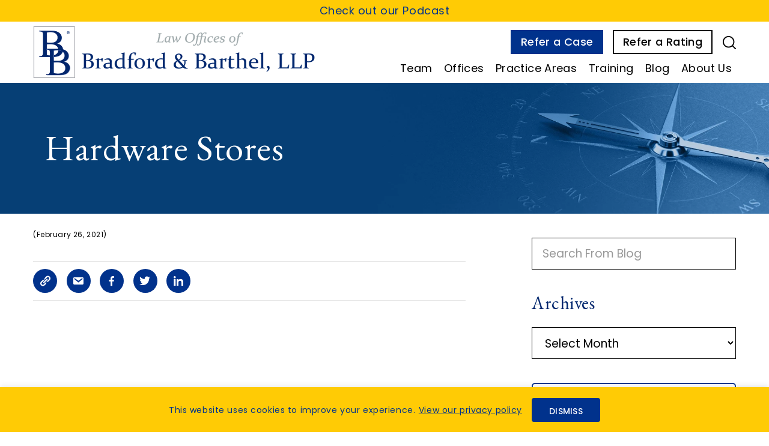

--- FILE ---
content_type: text/css
request_url: https://bradfordbarthel.com/wp-content/cache/min/1/wp-content/themes/lobb/style.css?ver=1764932708
body_size: 14062
content:
article,aside,details,figcaption,figure,footer,header,hgroup,main,nav,section,summary{display:block}audio,canvas,video{display:inline-block}audio:not([controls]){display:none;height:0}[hidden]{display:none}html{font-family:sans-serif;-ms-text-size-adjust:100%;-webkit-text-size-adjust:100%}body{margin:0}a:focus{outline:none}a:active,a:hover{outline:0}h1{font-size:2em;margin:.67em 0}abbr[title]{border-bottom:1px dotted}b,strong{font-weight:500}dfn{font-style:italic}hr{-moz-box-sizing:content-box;box-sizing:content-box;height:0}mark{background:#ff0;color:#000}code,kbd,pre,samp{font-family:monospace,serif;font-size:1em}pre{white-space:pre-wrap}q{quotes:"\201C""\201D""\2018""\2019"}small{font-size:80%}sub,sup{font-size:75%;line-height:0;position:relative;vertical-align:baseline}sup{top:-.5em}sub{bottom:-.25em}img{border:0}svg:not(:root){overflow:hidden}figure{margin:0}fieldset{border:1px solid silver;margin:0 2px;padding:.35em .625em .75em}legend{border:0;padding:0}button,input,select,textarea{font-family:inherit;font-size:100%;margin:0}button,input{line-height:normal}button,select{text-transform:none}button,html input[type="button"],input[type="reset"],input[type="submit"]{-webkit-appearance:button;cursor:pointer}button[disabled],html input[disabled]{cursor:default}input[type="checkbox"],input[type="radio"]{box-sizing:border-box;padding:0}input[type="search"]{-webkit-appearance:textfield;-moz-box-sizing:content-box;-webkit-box-sizing:content-box;box-sizing:content-box}input[type="search"]::-webkit-search-cancel-button,input[type="search"]::-webkit-search-decoration{-webkit-appearance:none}button::-moz-focus-inner,input::-moz-focus-inner{border:0;padding:0}textarea{overflow:auto;vertical-align:top}table{border-collapse:collapse;border-spacing:0}*,input[type="search"]{-webkit-box-sizing:border-box;-moz-box-sizing:border-box;box-sizing:border-box}.clearfix:before,.entry:before,.entry-content:before,.footer-widgets:before,.nav-primary:before,.nav-secondary:before,.pagination:before,.site-container:before,.site-footer:before,.site-header:before,.site-inner:before,.wrap:before{content:" ";display:table}.clearfix:after,.entry:after,.entry-content:after,.footer-widgets:after,.nav-primary:after,.nav-secondary:after,.pagination:after,.site-container:after,.site-footer:after,.site-header:after,.site-inner:after,.wrap:after,.clear{clear:both;content:" ";display:table}body{margin-top:auto!important;overflow:visible!important;position:initial!important}html{font-size:62.5%}body{color:#000;font-family:"Poppins",sans-serif;font-size:19px;font-weight:400;line-height:1.57;letter-spacing:.03em;word-break:break-word}::-moz-selection{background-color:#333;color:#fff}::selection{background-color:#333;color:#fff}a{color:#01328c;font-weight:inherit;text-decoration:none;position:relative}a:hover{color:#01328c;text-decoration:none}p a:after,ol a:after,.ul-link-style a:after,.entry-title a:after,a.yellow-underline:after{content:"";display:block;border-bottom:2px solid #ffcb05;width:0;position:absolute;left:0;bottom:2px;transition:all 500ms}p a:hover:after,.ul-link-style a:hover:after,ol a:hover:after,.entry-title a:hover:after,.active-hover:after,.ul-link-style .active-hover:after{width:100%}p{margin:0 0 22px;padding:0}ol,ul{margin:0;padding:0}blockquote,blockquote::before{color:#999}blockquote{margin:40px}blockquote::before{content:"\201C";display:block;font-size:30px;height:0;left:-20px;position:relative;top:-10px}.entry-content code{background-color:#333}cite{font-style:normal}.button{transition-duration:0.3s;transition-property:background;transition-timing-function:linear}h1,h2,h3,h4,h5,h6{color:#00276e;font-family:"EB Garamond",serif;font-weight:400;line-height:1.09;margin:0 0 15px}h1{font-size:60px;margin-bottom:25px}h2{font-size:45px;text-transform:uppercase}h3{font-size:42px;text-transform:uppercase}h4{font-size:38px;text-transform:uppercase}h5{font-size:34px}h6{color:#ffcb05;font-size:26px}.title-style{line-height:1;letter-spacing:.03em;text-transform:uppercase;overflow:hidden}h2.title-style{font-size:52px}.title-style em{display:table;font-size:31px;font-weight:300;font-style:normal;font-family:"Poppins",sans-serif;position:relative;margin-bottom:-7px}.title-style em:after{content:"";display:block;width:72px;border-bottom:2px solid #ffcb05;position:absolute;top:12px;right:-85px}h2.title-style.center{display:table;margin-right:auto;margin-left:auto;padding:0 40px}.light{color:#fff}.btm-line:after,h2.widget-title:after,h5:after{content:"";display:block;width:72px;border-top:2px solid #ffcb05;margin-top:12px}embed,iframe,img,object,video,.wp-caption{max-width:100%}img{height:auto}.featured-content img,.gallery img{width:auto}input,select,textarea,#page-container .gfield input,#page-container .gfield select,#page-container .gfield textarea{background-color:#fff;border:1px solid #000;border-radius:0;line-height:normal;color:#000;font-size:19px;padding:11px 17px}#gform_2 .gfield input,#gform_2 input[type="submit"],#gform_2 .button,#gform_2 .entry-content .button,#page-container form#gform_2 .button{font-size:13px}.gform_legacy_markup_wrapper.gf_browser_chrome #gform_2 ul.gform_fields li.gfield span.name_first,.gform_legacy_markup_wrapper.gf_browser_chrome #gform_2 ul.gform_fields li.gfield span.name_last{padding-top:0}input:focus,textarea:focus{border:1px solid #22263f;outline:none}::-moz-placeholder{color:#999;opacity:1}::-webkit-input-placeholder{color:#999}button,input[type="button"],input[type="reset"],input[type="submit"],.button,.entry-content .button,#page-container form .button,#page-container form button,#page-container .tribe-events-button{background:#01328c;border:none;border-radius:0;color:#fff;cursor:pointer;display:inline-block;font-size:18px;font-weight:500;letter-spacing:.02em;line-height:1.35;text-align:center;padding:15px 46px;width:auto;text-decoration:none}.button.light-btn{background:#fff;color:#01328c}.button.transparent-btn{background:none;-webkit-box-shadow:inset 0 0 0 2px #000;-moz-box-shadow:inset 0 0 0 2px #000;box-shadow:inset 0 0 0 2px #000;color:#000}.button.transparent-btn-light{background:none;-webkit-box-shadow:inset 0 0 0 2px #fff;-moz-box-shadow:inset 0 0 0 2px #fff;box-shadow:inset 0 0 0 2px #fff;color:#fff}.button.btn2,#page-container form .button.btn2{background:#ffcb05;color:#fff}.button:after{display:none}button:hover,input:hover[type="button"],input:hover[type="reset"],input:hover[type="submit"],.button:hover,#page-container form .button:hover,#page-container .tribe-events-button:hover,.active-job .button{background-color:#ffcb05;box-shadow:none;color:#fff;text-decoration:none}.button.btn2:hover,#page-container form .button.btn2:hover{background:#01328c}input[type="search"]::-webkit-search-cancel-button,input[type="search"]::-webkit-search-results-button{display:none}table{border-collapse:collapse;border-spacing:0;line-height:2;margin-bottom:40px;width:100%}tbody{border-bottom:1px solid #ddd}th,td{text-align:left}th{font-weight:700;text-transform:uppercase}td{border-top:1px solid #ddd;padding:6px 0}.remove-table-borders tbody,.remove-table-borders td{border:none}.wrap{margin:0 auto;max-width:1170px}.site-inner{clear:both;padding-top:40px;padding-bottom:40px}.siteorigin-panels:not(.single) .site-inner .wrap{max-width:none;margin:0}.entry-content>.panel-layout>div:not(:first-child),.entry-content>.panel-layout>div:first-child .panel-layout{max-width:1170px;margin:0 auto}.entry-content>.panel-layout>div:first-child{max-width:100%}#page-container .entry-content>.panel-layout>.panel-grid{margin-left:auto;margin-right:auto}.content{float:left;width:720px}.sidebar-content .content{float:right}.full-width-content .content{width:100%}.search-form input[type="submit"],.post-type-search .search-btn{border:0;clip:rect(0,0,0,0);height:1px;margin:-1px;padding:0;position:absolute;width:1px}.search-form{overflow:hidden;padding:3px;width:100%}.search-form input,.post-type-search input{width:100%}img.centered,.aligncenter{display:block;margin:0 auto 24px}img.alignnone{margin-bottom:12px}.alignleft{float:left;text-align:left}.alignright{float:right;text-align:right}a.alignleft,img.alignleft,.wp-caption.alignleft{margin:0 24px 24px 0}a.alignright,img.alignright,.wp-caption.alignright{margin:0 0 24px 24px}a.alignleft,a.alignright{border:none}.widget-area{word-wrap:break-word}.breadcrumb{margin-bottom:40px}.entry-title a,.sidebar .widget-title a{border:none}.widget-title{margin-bottom:24px}.sidebar .widget-title a{border:none}.site-header{background:#fff;position:fixed;left:0;z-index:999;width:100%}.site-header+*{margin-top:135px}#top-bar-section{background:#ffcb05;font-size:18px;text-align:center;padding:4px 0}.title-area{float:left;padding:8px 0;width:auto}.title-area a{display:block;font-size:0;background-repeat:no-repeat;background-position:left top}.header-full-width .title-area,.header-full-width .site-title{width:100%}.site-header .widget-area{float:right;text-align:right;width:auto;padding-top:14px}#page-container .right-buttons-row .widget{display:inline-block;vertical-align:middle;margin-bottom:0}.right-buttons-row .button{margin-left:10px;padding:8px 17px}.site-header .button:hover{color:#000}.search-toggle{margin-left:17px}.search-toggle a{width:22px;height:22px;background:url(../../../../../../themes/lobb/images/search-icon.png) no-repeat center top;display:inline-block;vertical-align:middle;text-indent:-9999px;font-size:0}.search-toggle a:hover{background-position:center -22px}.genesis-nav-menu{clear:both;line-height:1.5;width:100%;margin:0}.genesis-nav-menu .menu-item{display:inline-block;text-align:left}.genesis-nav-menu a{border:none;color:#000;display:block;font-size:18px;letter-spacing:.02em;padding:10px 7px;position:relative}.genesis-nav-menu a:hover,.genesis-nav-menu .current-menu-item>a,.genesis-nav-menu .sub-menu .current-menu-item>a:hover{color:#01328c}.genesis-nav-menu>li>a span{position:relative}.genesis-nav-menu>li>a span:after{content:"";display:block;width:0;border-bottom:2px solid #ffcb05;position:absolute;bottom:-3px;left:0;transition:all 500ms;opacity:0}.genesis-nav-menu>li>a:hover span:after{width:100%;opacity:1}.genesis-nav-menu .sub-menu{left:-9999px;letter-spacing:0;opacity:0;position:absolute;-webkit-transition:opacity 0.4s ease-in-out;-moz-transition:opacity 0.4s ease-in-out;-ms-transition:opacity 0.4s ease-in-out;-o-transition:opacity 0.4s ease-in-out;transition:opacity 0.4s ease-in-out;background:#fff;box-shadow:0 0 20px 0 rgb(0 0 0 / 15%);width:275px;z-index:99;padding:10px 0 15px;margin:0}.genesis-nav-menu .sub-menu a{background-color:#fff;border-top:none;padding:7px 20px;line-height:1.2;position:relative;width:275px;text-align:left}.genesis-nav-menu .sub-menu a:hover{background:#ffcb05;color:#000}.genesis-nav-menu .sub-menu .sub-menu{margin:-54px 0 0 159px}.genesis-nav-menu .menu-item:hover{position:static}.genesis-nav-menu .menu-item:hover>.sub-menu{left:auto;opacity:1}.nav-primary{background-color:#333}.nav-primary a,.nav-primary .genesis-nav-menu .sub-menu a{color:#fff}.nav-primary .genesis-nav-menu .sub-menu a{background-color:#333;border:1px solid #444;border-top:none}.nav-primary .sub-menu a:hover{color:#ffcb05}.menu .menu-item:focus{position:static}.menu .menu-item>a:focus+ul.sub-menu,.menu .menu-item.sfHover>ul.sub-menu{left:auto;opacity:1}.genesis-responsive-menu{display:none;position:relative}.genesis-responsive-menu .genesis-nav-menu .menu-item:hover>.sub-menu{display:none}.menu-toggle,.sub-menu-toggle{background-color:transparent;border-width:0;color:#22263f;display:block;margin:0 auto;overflow:hidden;text-align:center;visibility:visible}.menu-toggle:focus,.menu-toggle:hover,.sub-menu-toggle:focus,.sub-menu-toggle:hover{background-color:#fff;border-width:0;color:#26327f}.menu-toggle{float:right;line-height:20px;padding:0;position:relative;z-index:1000;font-size:0;border-radius:50%;box-shadow:none}.menu-toggle.activated::before{content:"\f335"}.site-header .menu-toggle::before{color:#26327f;position:relative;text-rendering:auto;top:1px;font-size:35px;width:auto;height:auto}body .dashicons-before:before{display:inline-block;width:33px;height:30px;font-size:33px}.sub-menu-toggle{float:right;padding:9px 10px;position:absolute;right:0;top:0;z-index:100}.sub-menu .sub-menu-toggle{padding:12px 10px}.sub-menu-toggle::before{display:inline-block;text-rendering:auto;transform:rotate(0);transition:transform 0.25s ease-in-out}.sub-menu-toggle.activated::before{transform:rotate(180deg)}.genesis-responsive-menu{display:block}.menu-toggle,.sub-menu-toggle{display:none;visibility:hidden}#search-container{background:#ffcb05;padding:15px 0;display:none}#search-container input{width:100%}#header-mobile-buttons{display:none;background:#01328c;text-align:center;padding-top:10px;padding-bottom:10px}#page-container #header-mobile-buttons .button{-webkit-box-shadow:inset 0 0 0 2px #ffcb05;-moz-box-shadow:inset 0 0 0 2px #ffcb05;box-shadow:inset 0 0 0 2px #ffcb05;color:#ffcb05;padding:10px 30px}.entry{margin-bottom:40px}.entry-content ol li{list-style-type:decimal}.entry-content ul li{list-style-type:none}.entry-content ol ol,.entry-content ul ul{margin-bottom:0}.entry-header .entry-meta{margin-bottom:24px}.entry-categories,.entry-tags{display:block}body .pagination{clear:both;margin:40px 0}.pagination li{display:inline;margin:0 3px}.pagination li a{background-color:#01328c;border:none;border-radius:3px;color:#fff;cursor:pointer;display:inline-block;font-size:14px;padding:8px 12px}.pagination li a:hover,.pagination li.active a{background-color:#ffcb05}.sidebar{float:right;margin-top:0;width:340px}.sidebar-content .sidebar{float:left}.sidebar img{margin-bottom:15px}.sidebar p:last-child,.sidebar .featured-content img{margin-bottom:0}.sidebar li{list-style-type:none;margin-bottom:6px;word-wrap:break-word}.sidebar ul>li:last-child{margin-bottom:0}.sidebar .widget{margin-bottom:40px}.footer-widgets{clear:both;color:#999;background-color:#333}.footer-widgets .wrap{padding:40px 0 16px}.footer-widgets li{list-style-type:none;margin-bottom:6px;word-wrap:break-word}.site-footer{clear:both}.site-footer a{color:#000}.footer-info-section{border-top:1px solid rgb(0 0 0 / 10%);font-size:16px;padding:31px 0}.social-links a{color:rgb(0 39 110);font-size:40px;margin:0 9px;display:inline-block;vertical-align:middle}.social-links a:after{display:none}.social-links a:hover{color:#ffcb05}.footer-copyright-section{background:#00276e;color:#fff;text-align:center;font-size:16px;font-weight:500;padding:10px 0}.footer-copyright-section a{color:#fff}.footer-copyright-section a:after{display:none}.footer-copyright-section a:hover{color:#ffcb05}.screen-reader-text,.screen-reader-text span,.screen-reader-shortcut{border:0;clip:rect(0,0,0,0);height:1px;overflow:hidden;position:absolute!important;width:1px;word-wrap:normal!important}.screen-reader-text:focus,.screen-reader-shortcut:focus,.genesis-nav-menu .search input[type="submit"]:focus,.widget_search input[type="submit"]:focus{background:#fff;box-shadow:0 0 2px 2px rgba(0,0,0,.6);clip:auto!important;color:#333;display:block;font-size:1em;font-weight:700;height:auto;padding:15px 23px 14px;text-decoration:none;width:auto;z-index:100000}.more-link{position:relative}.genesis-skip-link{margin:0}.genesis-skip-link .skip-link-hidden{display:none;visibility:hidden}.genesis-skip-link li{height:0;list-style:none;width:0}.siteorigin-panels .site-inner,.page-id-15 .site-inner{padding:0}.content-sidebar.siteorigin-panels .site-inner{padding-top:50px;padding-bottom:50px}.siteorigin-panels .entry{margin-bottom:0}.top-gap{padding-top:55px}.bottom-gap{padding-bottom:55px}.dark-bg-section,.bg-section,.bg-content-wrap-section{background-size:cover;background-position:center center;padding-top:55px;padding-bottom:55px}.dark-bg-section *{color:#fff}.bg-content-wrap-section>div{background:#fff;padding:43px 27px}.light-text-widget *{color:#fff}.site-inner ul{margin-left:0}.site-inner ul li{display:block;position:relative;padding-left:35px;margin-bottom:5px}.site-inner .pagination ul li{display:inline-block;padding:0}.site-inner ul li:before{content:"";background:url(../../../../../../themes/lobb/images/check-mark.png) no-repeat left top;display:inline-block;vertical-align:middle;width:21px;height:21px;position:relative;margin-left:-35px;margin-right:14px;margin-bottom:-13px;top:-8px}.site-inner form li,.site-inner .slider li,footer form li,header .menu li,.sharing_wrapper ul li,.entry-content .sharing_wrapper ul li,.sidebar ul li,.tribe-events ul li,#tribe-events-footer li,body .tribe-events-sub-nav li,body .geodir-map-cat-filter-wrap li{padding-left:0;margin-bottom:0}.site-inner form li:before,.site-inner .slider li:before,footer form li:before,header .menu li:before,.sharing_wrapper ul li:before,.entry-content .sharing_wrapper ul li:before,.sidebar ul li:before,.site-inner .archive-pagination ul li::before,.gform_wrapper li.gfield.gf_left_half:before,.tribe-events ul li:before,#tribe-events-footer li:before,body .tribe-events-sub-nav li:before,body .geodir-map-cat-filter-wrap li:before{display:none!important}.sharing_wrapper{border-top:1px solid #e6e6e6;border-bottom:1px solid #e6e6e6;clear:both;padding:12px 0;margin-top:15px}.sharing_wrapper ul,.entry-content .sharing_wrapper ul{margin-left:0}.sharing_wrapper ul li,.entry-content .sharing_wrapper ul li{display:inline-block;margin-right:10px;list-style-type:none}.sharing_wrapper a{width:40px;height:40px;line-height:40px;background:#01328c;border-radius:50%;color:#fff;display:inline-block}.sharing_wrapper a:hover{background:#ffcb05}.dashicons-icon i{font-family:dashicons;font-style:normal}.dashicons-phone{-moz-transform:scale(-1,1);-webkit-transform:scale(-1,1);-o-transform:scale(-1,1);-ms-transform:scale(-1,1);transform:scale(-1,1);display:inline-block;position:relative;top:3px}.large-container{max-width:1070px;margin:0 auto}.medium-container{max-width:980px;margin:0 auto}.small-container{max-width:815px;margin:0 auto}.sharing_wrapper{clear:both}.sharing_wrapper ul,.entry-content .sharing_wrapper ul{margin-left:0}.sharing_wrapper ul li,.entry-content .sharing_wrapper ul li{display:inline-block;margin-right:10px;list-style-type:none}*:last-child{margin-bottom:0}p:empty{display:none}a[href^="tel"]{display:inline-block}ol,ul{margin:0 0 40px 20px;padding:0}ul.sharing_btns{margin:0}.sharing_btns li:before{display:none}#page-container .sharing_btns li{display:inline-block;margin-right:5px}.sharing_btns li a:hover{text-decoration:none}#page-container label.gfield_label{font-size:19px;font-weight:400;margin-top:0}#page-container .gform_footer{text-align:center}#page-container .gform_footer input{margin-right:0}#page-container .gfield input[type="checkbox"]{margin-top:0}#page-container .gfield .datepicker{width:100%}body .ui-datepicker-title select{padding:0;font-size:12px}body .gform_legacy_markup_wrapper .gfield_error .gfield_label{color:red}body .gform_legacy_markup_wrapper .validation_message{color:red;font-weight:inherit;font-style:italic;padding-top:5px}body .gform_wrapper li.gfield.gfield_error{background-color:transparent;margin-bottom:0!important;border-top:none;border-bottom:none;padding-bottom:0;padding-top:0}body .gform_wrapper li.gfield_error input:not([type="radio"]):not([type="checkbox"]):not([type="submit"]):not([type="button"]):not([type="image"]):not([type="file"]),body .gform_wrapper li.gfield_error textarea{border:1px solid #ff4563;background-color:#ffedf0}body .gform_wrapper div.validation_error{display:none}body .gform_wrapper.flyout-error-style_wrapper .field_description_below .gfield_description{max-width:100%;width:100%;border:none;margin:0;position:absolute;top:1px;padding:4px 10px;color:#fff;background-color:#ec5840;font-size:13px}body .gform_wrapper.flyout-error-style_wrapper .field_description_below .gfield_description::after{position:absolute;bottom:-.5rem;left:.5rem;content:"";width:0;height:0;border-left:.5rem solid transparent;border-right:.5rem solid transparent;border-top:.5rem solid #ec5840}body .gform_wrapper.flyout-error-style_wrapper li.gfield_error input:not([type="radio"]):not([type="checkbox"]):not([type="submit"]):not([type="button"]):not([type="image"]):not([type="file"]),.gform_wrapper li.gfield_error textarea{border:1px solid red}body .gform_wrapper.flyout-error-style_wrapper .gfield_error .gfield_label{color:red}body .gform_wrapper.flyout-error-style_wrapper li.gfield.gfield_error,body .gform_wrapper.flyout-error-style_wrapper li.gfield.gfield_error.gfield_contains_required.gfield_creditcard_warning{background-color:transparent;margin-bottom:0;border-top:none;border-bottom:none;padding-bottom:0;padding-top:0}body .gform_wrapper.gform_validation_error .gform_body ul li.gfield.gfield_error:not(.gf_left_half):not(.gf_right_half){max-width:100%!important}body .gform_wrapper ul.gform_fields li.gfield{position:relative}body .gform_wrapper.flyout-error-style_wrapper .validation_message{display:block}body .gform_wrapper.flyout-error-style_wrapper .instruction.validation_message{font-size:12px;color:#ec5840;font-weight:400}.note-widget{color:red}body #pojo-a11y-toolbar{bottom:20px!important;top:unset!important}body #pojo-a11y-toolbar.pojo-a11y-toolbar-right .pojo-a11y-toolbar-toggle{bottom:0!important}.img-frame-left .sow-image-container,.img-frame-right .sow-image-container{position:relative;z-index:1}.img-frame-left .sow-image-container:before,.img-frame-right .sow-image-container:before{content:"";display:block;border:2px solid #ffcb05;width:100%;height:100%;position:absolute;top:16px;right:16px;z-index:-1}.img-frame-right .sow-image-container:before{right:initial;left:16px}.divider{display:flex;-moz-flex-direction:row;flex-direction:row;-ms-flex-direction:row;-moz-justify-content:center;-ms-justify-content:center;-o-justify-content:center;justify-content:center;-ms-flex-pack:center}.divider::before,.divider::after{content:"";align-self:center;border-top:1px solid #ccc;-moz-flex-grow:1;flex-grow:1;-ms-flex-positive:1}.divider::before{margin-right:21px}.divider::after{margin-left:21px}.divider span{background:url(../../../../../../themes/lobb/images/divider-icon.png) no-repeat center;display:block;width:49px;height:49px}.divider.style2::before,.divider.style2::after{border-color:#ffcb05}.divider.style2 span{background:url(../../../../../../themes/lobb/images/divider-icon2.png) no-repeat center}.divider.style3 span{background:url(../../../../../../themes/lobb/images/divider-icon3.png) no-repeat center;width:146px;height:55px;background-size:contain}.divider-2 span{background:url(../../../../../../themes/lobb/images/divider-icon-4.png) no-repeat center;width:146px;height:55px;background-size:contain}.divider-2::before,.divider-2::after{border-top:1px solid #00276e}.divider-3 span{background:url(../../../../../../themes/lobb/images/divider-icon-5.png) no-repeat center;width:146px;height:55px;background-size:contain}#testimonial-slider{padding-right:25px}#testimonial-slider .widget-title{text-align:center;border-bottom:1px solid rgba(255,255,255,.5);padding-bottom:10px}#testimonial-slider .ms-postfeed.flex-active-slide{height:auto}#testimonial-slider .flexslider li>img,#testimonial-slider .flexslider li picture{display:none}#testimonial-slider .caption-wrap{position:relative;background:transparent;box-shadow:none;overflow:hidden;margin-bottom:0}#testimonial-slider .caption{background:none;padding:0}#testimonial-slider .testimonial-content{color:#000;line-height:1.57;font-size:19px;margin-bottom:30px}#testimonial-slider.light-text-widget *{color:#fff}#testimonial-slider .testimonial-content p{margin-bottom:10px}#testimonial-slider .testimonial-title{font-size:18px;line-height:1.4;letter-spacing:.03em;margin-bottom:15px}#testimonial-slider .testimonial-title span{display:block;font-weight:400}#testimonial-slider .flex-control-paging a{width:34px;height:4px;background:#00276e;border-radius:0;margin-left:0;margin-right:5px;transition:all 0.3s ease-in-out}#testimonial-slider.light-text-widget .flex-control-paging a{background:#839db5}#testimonial-slider .flex-control-paging a:hover,#testimonial-slider .flex-control-paging a.flex-active{background:#ffcb05}#testimonial-slider .flex-control-paging li:last-child a{margin-right:0}.faq-section{background-position:center top}.faq-section .widget_siteorigin-panels-postloop{background:#fff;padding-top:25px}.faq-section .widget-title{padding:0 22px}.recent-faq{margin-bottom:25px}.recent-faq h5{cursor:pointer;position:relative;padding:0 50px 35px 25px;margin-bottom:0}.recent-faq h5:before{content:"";display:block;position:absolute;bottom:0;left:25px;right:70px;border-bottom:1px solid #ccc;margin-bottom:0}.recent-faq h5:after{content:"";display:inline-block;width:20px;height:20px;background:url(../../../../../../themes/lobb/images/faq-arrow.png) no-repeat center top;border:none;margin-top:0;margin-left:5px;transition:0.2s ease transform}.recent-faq .active:after{-webkit-transform:rotateZ(180deg);transform:rotateZ(180deg);background-position:center bottom}.recent-faq:nth-last-child(2) h5:before{display:none}.faq-content{font-size:26px;font-weight:300;background:#292a2b;color:#fff;display:none;padding:25px 40px}.custom-pagination .pagination{margin:0}.custom-pagination:empty{display:none}.custom-pagination{background:#00276e;text-align:center;color:#fff;font-size:16px;padding:14px 0}.custom-pagination a{color:#bf0721}.custom-pagination a:after,.custom-pagination .page-numbers:after{content:"|";color:#bf0721;display:inline-block;margin:0 4px 0 8px}.custom-pagination a:last-child:after{display:none}.custom-pagination span{color:#ffcb05}.sow-tabs :focus{outline:none}#page-container .tab-style1 .sow-tabs-tab-container{background-color:rgb(255 255 255 / 0%);padding:0;-webkit-align-items:stretch;align-items:stretch;flex-wrap:nowrap}#page-container .tab-style1 .sow-tabs-tab{min-width:90px;background:#00276e;color:#fff;font-size:15px;letter-spacing:.02em;padding:12px 10px;margin:0 8px 0 0;text-align:center}#page-container .tab-style1 .sow-tabs-tab.sow-tabs-tab-selected{background:#ffcb05;color:#000}#page-container .tab-style1 .sow-tabs-tab:hover{opacity:.9}#page-container .tab-style1 .sow-tabs-title{-webkit-align-items:center;align-items:center;-ms-justify-content:center;justify-content:center;height:100%;max-width:290px;width:100%;margin:0 auto;line-height:1.444}#page-container .tab-style1 .sow-tabs-panel-container{background-color:#f9f9f900}#page-container .tab-style1 .sow-tabs-panel{padding:30px 0 0}#page-container .tab-style1 .sow-tabs-panel-content{font-size:19px}#inner-banner-section{background-color:#01328c;position:relative;overflow:hidden;min-height:332px;background-size:cover;background-position:center;padding:60px 0}#inner-banner-section.bg-position-top{background-position:center top}#inner-banner-section.small-banner{min-height:332px}#inner-banner-section .so-widget-sow-editor{max-width:630px;text-align:left}#inner-banner-section *{color:#fff}#inner-banner-section h1 em{font-style:normal;text-transform:uppercase}#inner-banner-section h1+*{padding-top:25px}.caption-left-section h1:after{margin-left:0}#inner-banner-section .button{color:#26327f;margin-top:15px}#inner-banner-section .button:hover{color:#fff}#inner-banner-section .small-container{max-width:575px;margin:0}#inner-banner-section .small-container h1{font-size:64px}#inner-hero-section{background:#01328c;position:relative;overflow:hidden}body #inner-hero-section .so-panel{margin-bottom:0}#inner-hero-section .large-screen-banner{display:none}#inner-hero-section img{min-height:200px;max-height:550px;object-fit:cover}#inner-hero-section .widget_sow-editor{max-width:1210px;width:100%;position:absolute;left:50%;top:50%;-webkit-transform:translate(-50%,-50%);-moz-transform:translate(-50%,-50%);-o-transform:translate(-50%,-50%);-ms-transform:translate(-50%,-50%);transform:translate(-50%,-50%);z-index:9;padding:0 20px;text-align:center}#inner-hero-section .so-widget-sow-editor{max-width:700px;margin:0 auto}#inner-hero-section.caption-left-section .so-widget-sow-editor{margin:0;text-align:left}#inner-hero-section *{color:#fff}#inner-hero-section h1+*{padding-top:25px}.caption-left-section h1:after{margin-left:0}#inner-hero-section .button{color:#26327f;margin-top:15px}#inner-hero-section .button:hover{color:#fff}#inside-page-hero-section{background:#01328c;color:#fff;position:relative;overflow:hidden}#inside-page-hero-section img{display:block;width:100%;min-height:200px;max-height:480px;object-fit:cover}#inside-page-hero-section .wrap{width:100%;margin:0 auto;position:absolute;left:50%;top:50%;-webkit-transform:translate(-50%,-50%);-moz-transform:translate(-50%,-50%);-o-transform:translate(-50%,-50%);-ms-transform:translate(-50%,-50%);transform:translate(-50%,-50%);z-index:9;padding:0 20px}#inside-page-hero-section h1{color:#fff}#inside-page-hero-section h5{color:#fff}#bg-banner-section{min-height:675px;background-size:cover;background-position:center;color:#fff;padding:40px 0;position:relative;z-index:1}#bg-banner-section .so-widget-sow-editor{display:inline-block;max-width:625px}#bg-banner-section *{color:#fff}#bg-banner-section .widget-title{font-size:22px;letter-spacing:.1em;text-transform:uppercase;text-align:left}#bg-banner-section h1{font-size:60px;border-bottom:2px solid #fff;padding-bottom:10px;margin-bottom:20px}#bg-banner-section h1:after{display:none}#bg-banner-section .textwidget h3{font-size:26px;line-height:1.53;margin-bottom:5px}#bg-banner-section h4{font-size:22px;font-weight:400;line-height:1.81;letter-spacing:0}.home-hero-section{min-height:590px;position:relative;overflow:hidden;z-index:1}.home-hero-section .widget_custom_html{width:100%;position:absolute;left:50%;top:50%;-webkit-transform:translate(-50%,-50%);-moz-transform:translate(-50%,-50%);-o-transform:translate(-50%,-50%);-ms-transform:translate(-50%,-50%);transform:translate(-50%,-50%);margin-bottom:0!important}.home-hero-section .widget_siteorigin-panels-builder{color:#fff;max-width:1210px;width:100%;margin:0 auto;padding:90px 20px 0;position:relative;z-index:9}.home-hero-section .so-widget-sow-editor{max-width:530px;font-size:24px}.home-hero-section *{color:#fff}.home-hero-section h1{margin-bottom:10px}.home-hero-section p em{font-style:normal;display:inline-block}.statistics-section .panel-layout{font-size:18px;text-align:center}.statistics-section h2{color:#ffcb05;font-size:55px;font-weight:600;font-family:"Poppins",sans-serif;white-space:nowrap}.meet-section{color:#fff;padding-top:105px;padding-bottom:105px}.meet-section p{font-size:45px;font-weight:400;font-family:"EB Garamond",serif;line-height:1;letter-spacing:.03em;text-transform:uppercase;margin-bottom:55px;overflow:hidden}.meet-section p:last-child{margin-bottom:0}.meet-section a{color:#fff}.meet-section a:after{display:none}.meet-section em{display:table;font-size:26px;font-weight:300;font-style:normal;font-family:"Poppins",sans-serif;position:relative}.meet-section em:after{content:"";display:block;width:0;border-bottom:2px solid #ffcb05;position:absolute;top:12px;left:100%;-webkit-transition:all 0.3s ease-in-out;-moz-transition:all 0.3s ease-in-out;-ms-transition:all 0.3s ease-in-out;-o-transition:all 0.3s ease-in-out;transition:all 0.3s ease-in-out}.meet-section a:hover em:after{width:72px;margin-left:20px}.resources-section{background-size:cover;background-position:center top;padding-top:55px;padding-bottom:55px}.resources-section>div{box-shadow:0 0 20px 0 rgb(0 0 0 / 15%)}#page-container .resources-section .widget_siteorigin-panels-builder{margin-bottom:0}.latest-resource-row{background:#fff}.latest-resource-row .widget_sow-image,.latest-resource-row .widget_sow-image *{height:100%}#page-container .latest-resource-row img.so-widget-image{object-fit:cover;object-position:center;width:100%;height:100%;margin-bottom:-1px}.latest-resource-row .so-widget-sow-editor{padding:25px 22px 25px 0}.resources-section .widget-title:after{display:none}.resources-section h3{color:#282828;font-family:"Poppins",sans-serif;text-transform:inherit}.resources-section h4{color:#282828;font-size:36px;font-family:"Poppins",sans-serif;text-transform:inherit;margin-bottom:25px}.recent-training p br{display:none}.recent-training p .read-more{display:none}.next-webinar .upcoming-training h5{font-size:34px;font-weight:300;font-family:"Poppins",sans-serif;margin-bottom:5px;text-transform:uppercase}.next-webinar .upcoming-training h5:after{display:none}.next-webinar .upcoming-training h5 a{color:#282828}.upcoming-training h5{font-size:22px;font-family:"Poppins",sans-serif;margin-bottom:10px}.upcoming-training h6{color:#01328c;font-size:22px;font-family:"Poppins",sans-serif}.upcoming-training .eventDate{font-size:18px;color:#282828}.featured-past-events{background:#292a2b;color:#fff;padding:30px 45px}.featured-past-events h2{color:#fff;font-size:36px}.featured-past-events .title-style em{font-size:25px;margin-bottom:0}.feature-past-events{overflow:hidden}.feature-past-event{width:48%;float:left;margin-right:4%}.feature-past-event:last-child{margin-right:0}.feature-past-event a{color:#fff}.feature-past-event a span,.feature-past-event p a:hover{color:#ffcb05}.feature-past-event p a:after{display:none}.blog-section{background-size:cover;background-position:center bottom;padding-top:55px;padding-bottom:55px}.blog-section h2.title-style{color:#fff}.latest-blog-row{background:#fff;box-shadow:0 0 20px 0 rgb(0 0 0 / 15%)}.latest-blog-row .widget_sow-image,.latest-blog-row .widget_sow-image *{height:100%}#page-container .latest-blog-row img.so-widget-image{object-fit:cover;object-position:center;width:100%;height:100%;margin-bottom:-1px}.latest-blog-row .widget_siteorigin-panels-postloop{padding:35px 22px 35px 0}.blog-section .widget-title:after{display:none}.blog-section h3{color:#282828;font-family:"Poppins",sans-serif;text-transform:inherit}.blog-section h4{color:#282828;font-size:36px;font-family:"Poppins",sans-serif;text-transform:inherit}.blog-section h4 a{color:#282828}.latest-featured-posts .post-by,.latest-posts .post-by{margin-top:0;margin-bottom:15px}.latest-posts{display:flex;flex-wrap:wrap;margin:0 -1.1%}.latest-posts .recent-post{width:31.3%;margin:0 1.01% 40px;box-shadow:0 0 20px 0 rgb(0 0 0 / 15%)}.latest-post-thumb{display:block;border:2px solid #ffcb05}.latest-post-thumb img{display:block;width:100%}.short-content{font-size:17px;margin-top:20px}.recent-post .title{font-size:25px}.recent-post a{color:#fff}.recent-post a span,.recent-post a:hover{color:#ffcb05}.recent-post a:after{display:none}.latest-posts .post-excerpt p{display:inline;margin-bottom:0}#page-container .subscribe-section{padding-top:35px;padding-bottom:35px;position:relative;z-index:5}.subscribe-section>.panel-grid-cell{max-width:1040px;margin:0 auto}#page-container .subscribe-section form{padding-right:230px;position:relative;overflow:hidden}#page-container .subscribe-section .gfield{margin:0;padding-right:16px;max-width:100%;display:inline-block;vertical-align:top}#page-container .subscribe-section .gfield .ginput_container{margin-top:5px}#page-container .subscribe-section .gfield_label{font-size:16px;margin-top:0}#page-container .subscribe-section .gfield_label .gfield_required{color:inherit}#page-container .subscribe-section .gform_footer{padding:0;margin:0;width:auto;position:absolute;top:34px;right:0}#page-container .subscribe-section .button{min-width:230px;margin-right:0}#page-container .subscribe-section .button:hover{color:#000}#page-container .subscribe-section .gfield input{width:100%}#page-container .subscribe-section .validation_message{color:#790000;padding-top:5px}#pg-11-5 h2.title-style{white-space:nowrap}.practice-areas-section{background-position:center top}.practice-areas-section>div{padding:0}.practice-areas-section .widget_siteorigin-panels-postloop{background:#fff;padding:27px 18px;margin-right:-43px;margin-left:-43px}.recent-practice{width:24.1%;margin-right:1.2%;margin-bottom:17px;float:left}.recent-practice:nth-child(4n+4){margin-right:0}.recent-practice:nth-child(4n+4)+.recent-practice{clear:both}.recent-practice a{display:block;position:relative;overflow:hidden}.practice-thumbnail{height:200px;display:flex;background:#232323}.practice-thumbnail img{display:block;width:100%;object-fit:cover;transition:ease 0.3s all}.recent-practice a:hover img{opacity:.5;-webkit-transform:scale(1.12);-moz-transform:scale(1.12);-ms-transform:scale(1.12);-o-transform:scale(1.12);transform:scale(1.12)}.practice-title{width:100%;position:absolute;left:0;top:50%;-webkit-transform:translateY(-50%);-moz-transform:translateY(-50%);-o-transform:translateY(-50%);-ms-transform:translateY(-50%);transform:translateY(-50%);text-align:center;margin-top:11px}.practice-title p{background:rgb(0 0 0 / 60%);color:#fff;letter-spacing:.03em;line-height:1.42}.practice-title span{min-height:90px;display:flex;align-items:center;justify-content:center;position:relative;padding:10px 15px 25px}.practice-title span:after{content:"";display:block;width:72px;border-top:2px solid #ffcb05;margin-top:12px;position:absolute;bottom:19px}.post-title-row{padding-top:25px;padding-bottom:25px}.main-title-gap-none h1{line-height:1;margin-bottom:5px}body .leaflet-popup-content-wrapper,body .leaflet-popup-tip{background:#0d3276;color:#fff}body .leaflet-popup-content-wrapper a{color:#fff}body .leaflet-popup-content-wrapper a:hover{color:#ffcb05}.leaflet-popup-content-wrapper .geodir-bubble-meta-top{display:none}.geodir-entry-title a{color:#01328c;pointer-events:none;cursor:none}.geodir_map_container .gm-style>div[aria-label="Map"]{top:12px!important}body .gm-style .gm-style-iw-c{max-width:590px!important;border:2px solid #ffcb05;border-radius:0;background:rgb(0 39 110 / 95%);width:100%;color:#fff;padding:15px}.gm-style .gm-style-iw-d{overflow:inherit!important;overflow-y:scroll!important;box-sizing:border-box}.gm-style-iw-c button.gm-ui-hover-effect{background:#ffcb05!important;opacity:1;top:0!important;right:0!important;width:18px!important;height:18px!important}.gm-style-iw-c button.gm-ui-hover-effect img{margin:0 0 0 3px!important}.geodir-bubble_desc{display:flex;font-size:16px;line-height:1.625}.geodir-bubble_desc .geodir-post-title,.geodir-bubble_desc .geodir-bubble-meta-top,.geodir-bubble_desc .geodir-field-post_title,.geodir-bubble_desc .geodir-field-address br,.geodir-bubble_desc .geodir-field-address span[itemprop="addressCountry"],.geodir-bubble_desc .geodir-field-primary_venues .geodir_post_meta_title,.geodir-bubble_desc .geodir-field-location_address .geodir_post_meta_title{display:none}.geodir-bubble_desc .geodir-bubble_image{width:205px;flex:0 0 205px;padding-right:15px;float:left}.geodir-bubble_desc .geodir-link-image{height:145px;pointer-events:none}.geodir-bubble-meta-side .geodir-output-location-mapbubble{position:relative}.geodir-bubble_desc .geodir_post_meta{font-weight:500;position:relative;padding-right:10px;padding-left:15px;display:block}.geodir-bubble_desc .geodir_post_meta .geodir_post_meta_icon{display:none}.geodir_post_meta.geodir-field-office_link{position:absolute;left:0;right:0;z-index:5}.geodir_post_meta.geodir-field-office_link a{display:block;text-indent:-99999px;color:#ffcb0500}.geodir-bubble_desc .geodir_post_meta.geodir-field-address{font-weight:400}.geodir-bubble_desc .geodir_post_meta.geodir-field-address span[itemprop="streetAddress"]+br{display:block}.geodir-bubble_desc .geodir_post_meta.geodir-field-address span[itemprop="addressLocality"]:after{content:",";display:inline-block}.geodir-bubble_desc .geodir_post_meta.geodir-field-address span[itemprop="addressLocality"]+br{display:none}.geodir-bubble_desc .geodir_post_meta_icon i{color:#ffcb05;position:absolute;top:7px;left:0;font-size:9px}.geodir-bubble_desc .geodir-i-phone i{-moz-transform:scale(-1,1);-webkit-transform:scale(-1,1);-o-transform:scale(-1,1);-ms-transform:scale(-1,1);transform:scale(-1,1)}.geodir-bubble_desc p{margin-bottom:0}.geodir-bubble_desc .geodir-field-phone_number a,.geodir-bubble_desc .geodir-field-fax a{color:#fff}.geodir-bubble_desc a,.geodir-bubble_desc a:hover{color:#ffcb05}.geodir_post_meta h4,.geodir_post_meta.geodir-field-post_title{color:#ffcb05;font-size:16px;margin-top:5px;margin-bottom:2px;text-transform:uppercase}.geodir_post_meta.geodir-field-post_category{float:left;padding-right:0}.geodir_post_meta.geodir-field-post_category a{pointer-events:none;font-size:0}.geodir_post_meta.geodir-field-post_category a:before{content:"B&B ";display:inline-block;font-size:16px}.geodir_post_meta.geodir-field-post_category a[href*="wcab"]:before{content:"WCAB"}.geodir-field-post_category+.geodir_post_meta.geodir-field-post_title{margin-top:0}.geodir-bubble_desc .geodir_post_meta li{font-size:13px;padding-left:25px;margin-bottom:2px}.geodir-bubble_desc .geodir_post_meta li:before{filter:brightness(0) invert(1);margin-left:-25px;margin-right:10px;width:15px;height:15px;background-size:contain}#location-map .gm-style .gm-style-iw-c{max-width:440px!important}.all-locations{overflow:hidden}.recent-location{width:31.7%;margin-right:2.45%;margin-bottom:25px;float:left}.recent-location:nth-child(3n+3){margin-right:0}.recent-location:nth-child(3n+3)+.recent-location{clear:both}.recent-location>a{display:block;position:relative;overflow:hidden}.location-thumbnail{height:255px;display:flex;background:#232323}.location-thumbnail img{display:block;width:100%;object-fit:cover;transition:ease 0.3s all}.recent-location>a:hover img{opacity:.5;-webkit-transform:scale(1.12);-moz-transform:scale(1.12);-ms-transform:scale(1.12);-o-transform:scale(1.12);transform:scale(1.12)}.location-title{background:rgb(0 0 0 / 60%);color:#fff;letter-spacing:.03em;line-height:1.42;width:100%;position:absolute;left:0;top:50%;-webkit-transform:translateY(-50%);-moz-transform:translateY(-50%);-o-transform:translateY(-50%);-ms-transform:translateY(-50%);transform:translateY(-50%);text-align:center;margin-top:11px}.location-title span{min-height:90px;display:flex;align-items:center;justify-content:center;position:relative;padding:10px 15px 25px}.location-title span:after{content:"";display:block;width:72px;border-top:2px solid #ffcb05;margin-top:12px;position:absolute;bottom:19px}.recent-location .venues{padding-top:15px}.location-details-grid{padding-top:45px;padding-bottom:10px;margin:0 auto;overflow:hidden}.location-info-col{width:40%;float:left}.location-info-col h1{font-family:"Poppins",sans-serif;font-size:45px;margin-bottom:30px}.location-info-col p{padding-left:35px;margin-bottom:10px}.location-info-col .office-no{margin-bottom:10px}.location-info-col .office-no p{margin-bottom:0}.location-info-col .office-address{background:url(../../../../../../themes/lobb/images/map-icon.png) no-repeat left top}.location-info-col .phone-no{background:url(../../../../../../themes/lobb/images/phone-icon.png) no-repeat left top}.location-info-col .mailing-address{background:url(../../../../../../themes/lobb/images/email-icon.png) no-repeat left 6px}.location-frame-col{width:57%;float:right;padding-right:16px;padding-bottom:16px;position:relative}.location-frame-col:before{content:"";display:block;border:2px solid #ffcb05;position:absolute;top:16px;left:16px;bottom:0;right:0;z-index:-1}.location-frame-col img{width:100%;display:block}#location-map{display:none}.venues{clear:both;padding-top:25px}.venues h4,.location-more-info h4{font-size:28px;font-family:"Poppins",sans-serif;font-weight:300;margin-bottom:25px}.venues h4:after,.location-more-info h4:after{content:"";display:block;width:72px;border-top:2px solid #ffcb05;margin-top:12px}.venues a{color:#000}.current-managers{padding-top:35px}.location-more-info .current-managers p{padding-left:0}.style-images .widget-title{width:100%;position:absolute;left:0;top:50%;transform:translateY(-50%);text-align:center;margin-top:11px;z-index:2;background:rgb(0 0 0 / 60%)}.style-images .widget-title a{color:#fff;letter-spacing:.03em;line-height:1.42;font-size:24px;padding:10px 15px 25px;display:block}.style-images .so-widget-sow-image{position:relative;overflow:hidden;background:#232323}.style-images .so-widget-sow-image:hover img{opacity:.5;transform:scale(1.12);object-fit:cover;transition:ease 0.3s all}.style-images .widget-title::after{content:"";display:block;width:72px;border-top:2px solid #ffcb05;position:relative;bottom:19px;margin:auto;bottom:19px}.location-attorneys-section{background:#063f73;padding:45px 0}.location-attorneys-section *{color:#fff}.sortby-search{float:right}.location-attorneys-section select,.location-attorneys-section select *{color:#063f73}.all-attorneys{display:flex;flex-wrap:wrap;margin:0 -.53%}.recent-attorney{width:18.94%;margin:0 .53% 30px;text-align:center}.attorney-info-wrap{position:relative;overflow:hidden;margin-bottom:17px}.attorney-info-wrap{position:relative;overflow:hidden;margin-bottom:17px}.attorney-info-wrap *{color:#fff}.attorney-thumbnail{border:2px solid #000;display:block}.attorney-thumbnail img{display:block;width:100%}.attorney-hover-info{background:rgb(0 0 0 / 70%);border:2px solid #ffcb05;padding:20px 14px;position:absolute;top:110%;left:0;width:100%;height:100%;transition:ease 0.3s all;display:flex;align-items:center;justify-content:center}.attorney-hover-info>a{position:absolute;top:0;left:0;width:100%;height:100%}.attorney-info-wrap:hover .attorney-hover-info{top:0}.attorney-title{font-size:22px;font-family:"EB Garamond",serif;line-height:1.2;margin-bottom:10px}.member-position{font-size:18px;font-weight:400;line-height:1.2;margin-bottom:10px}.location-cat{font-size:14px;margin-bottom:10px}.separator{font-style:normal}.post-cat:last-child .separator,.attorneys-author :last-child .separator{display:none}.recent-attorney .link-line{font-size:17px}.recent-attorney .link-line:after{opacity:1}.recent-attorney .link-line:hover{color:#fff}.recent-attorney .link-line:hover:after{border-color:#fff}.member-title{font-size:14px;letter-spacing:0;text-align:left}#inner-banner-section .search-filter-area .so-widget-sow-editor{max-width:100%}.search-filter-area h4.btm-line{font-size:32px;font-weight:300;font-family:"Poppins",sans-serif;display:table;margin:0 auto 25px;text-transform:inherit}#search-filter{font-size:28px;font-weight:300;text-align:center;margin:0 3px}.alphabet-search{margin-bottom:25px}.alphabet-search span{cursor:pointer;display:inline-block;margin:0 1px}.alphabet-search span:last-child{margin-left:30px}#inner-banner-section .alphabet-search span:hover,#inner-banner-section .alphabet-search span.active{color:#ffcb05}#inner-banner-section .cat-search form{display:flex;justify-content:center;margin:0 auto;width:100%}#inner-banner-section .cat-search select{-moz-appearance:none;-webkit-appearance:none;appearance:none;background:url(../../../../../../themes/lobb/images/btm-arrow.png) no-repeat center right 10px;border-color:#fff;width:240px;text-align:center;text-align-last:center;margin:0 7px;padding-right:25px;padding-left:25px}#inner-banner-section select option.disable{color:#949494}#inner-banner-section .cat-search option{color:#000;text-align:left}#inner-banner-section .cat-search .button{margin:0 0 0 5px}.sponsors-loges-section{padding:40px 0 50px}.sponsors-loges-section h2.btm-line{display:table;margin:0 auto 20px}#page-container .loges-row .widget{padding:0 10px;margin-bottom:0;vertical-align:middle}.sponsors-section .tns-outer{margin-right:-20px;margin-left:-20px;padding:0 60px!important;position:relative}.sponsors-section .tns-outer button{border:1px solid #b3b3b3;background:rgba(255,255,255,0);width:47px;height:45px;padding:0;text-indent:-9999px;position:absolute;top:50%;left:0;margin-top:-22px;background:url(../../../../../../themes/lobb/images/slider-left-arrow.png) no-repeat center;transition:all 300ms}.sponsors-section .tns-outer button+button{background:url(../../../../../../themes/lobb/images/slider-right-arrow.png) no-repeat center;left:initial;right:0}.sponsors-section .tns-outer button:hover{background-color:#ffcb05;border-color:#ffcb05}.attorney-single-hero-section{background:#063f73}.attorney-single-hero-section *,.attorney-single-hero-section a:hover{color:#fff}.attorney-single-hero-section .wrap{max-width:1400px;display:flex;-ms-flex-wrap:wrap;flex-wrap:nowrap;-ms-justify-content:space-between;justify-content:space-between;flex-direction:row-reverse}.attorney-info-col{width:58.25%}.attorney-frame-col{width:41.71%;background-size:cover;background-position:center;padding:47px 30px}.info-inner-wrap{max-width:730px;width:100%;float:right;padding:35px 45px 35px 30px}.attorney-info-col .entry-title{font-size:51px;margin-bottom:15px}.info-inner-wrap .prg-box{margin-bottom:25px}.info-inner-wrap .prg-box h5{font-size:28px;font-family:"Poppins",sans-serif;margin-bottom:10px;display:flex;align-items:center}.info-inner-wrap .prg-box h5:after{margin-top:0;margin-left:12px}.info-inner-wrap .prg-box p{margin-bottom:0}.info-inner-wrap .prg-box .position{font-size:25px;font-style:italic}.info-inner-wrap .office-info{margin-bottom:1.25em}.info-inner-wrap .office-no p{display:inline-block;font-weight:500}.info-inner-wrap .office-no .phone-no+.phone-no:before{content:"|";display:inline-block;margin-right:5px;margin-left:7px}.profile-links{padding-bottom:20px}.profile-links:before{content:"";display:block;max-width:570px;border-top:1px solid rgb(255 255 255 / 30%);margin-bottom:30px}.profile-links a{border:2px solid #fff;display:inline-block;font-size:17px;vertical-align:middle;padding:4px 22px 5px;margin-right:9px;margin-bottom:9px}.profile-links .vcard:before{content:"";display:inline-block;width:27px;height:17px;background:url(../../../../../../themes/lobb/images/vcard-icon.png) no-repeat center top;margin-right:5px;vertical-align:middle;position:relative;top:-1px}.profile-links .resume:before{content:"";display:inline-block;width:24px;height:22px;background:url(../../../../../../themes/lobb/images/resume-icon.png) no-repeat center top;margin-right:5px;vertical-align:middle;position:relative;top:-1px}.profile-links .social-link{font-size:22px;line-height:1.2;padding-right:10px;padding-left:10px}.profile-links .social-link span{font-size:inherit;line-height:inherit;width:auto;height:auto;color:inherit}.profile-links a:hover{color:#ffcb05;border-color:#ffcb05}.profile-links a:hover:before{background-position:center bottom}#attorney-image{border:3px solid #fff;display:table;max-width:215px}#attorney-image img{display:block}.recent-rel-post{border-bottom:1px solid rgb(0 0 0 / 20%);padding-bottom:30px;margin-bottom:30px}.related-posts-section .title-style{margin-bottom:35px}.recent-rel-post:last-child{border-bottom:none;margin-bottom:0}.recent-rel-post h4{font-size:28px;font-family:"Poppins",sans-serif}.industries-section{background-size:cover;background-position:center;padding-top:35px;padding-bottom:40px}.industries-section .widget_sow-editor{max-width:1210px;margin:0 auto;padding:0 20px}.industries-section .divider::before,.industries-section .divider::after{border-color:hsl(0deg 0% 100% / 20%)}.industries-section .divider::before,.industries-section .divider::after{border-color:hsl(0deg 0% 100% / 20%)}.industries-section h2.title-style{color:#fff;padding:30px 85px 0}.industries-section .industry-thumb{border-right:2px solid #272829;border-left:2px solid #272829;display:block}.industries-section .industry-thumb img{display:block;width:100%}.industries-section h5{font-size:17px;font-family:"Poppins",sans-serif;text-align:center;margin:0 auto;padding:10px 12px 0;line-height:1.5;color:#fff}.industries-section h5:after{display:none}.industries-section h5 a{color:#fff}.industries-section h5 a:hover{color:#ffcb05}.industries-section .tns-controls{max-width:1210px;margin:-95px auto 45px;text-align:right;padding:0 20px;outline:none}.industries-section .tns-controls button{background:url(../../../../../../themes/lobb/images/left-arrow-light.png) no-repeat center;border:1px solid rgb(255 255 255 / 40%);margin-left:9px;padding:0;width:47px;height:45px;text-indent:-9999px}.industries-section .tns-controls button:last-child{background:url(../../../../../../themes/lobb/images/right-arrow-light.png) no-repeat center}.industries-section .tns-controls button:hover{background-color:#ffcb05}.events-section{background-color:#063e71;background-size:100%;background-repeat:no-repeat!important;padding-top:55px;padding-bottom:55px}.events-section>div{box-shadow:0 0 20px 0 rgb(0 0 0 / 15%)}#page-container .events-section .widget_siteorigin-panels-builder{margin-bottom:0}.upcoming-webinars-section{background:#ffcb05;padding:35px 30px}.upcoming-webinars-section .title-style em:after{border-color:rgb(255 255 255 / 50%)}.upcoming-webinars h2.title-style{font-size:36px}.upcoming-webinars{display:flex;flex-wrap:wrap;margin:0 -2%}.upcoming-webinars .title-style em{font-size:26px;margin-bottom:0}.upcoming-webinars .recent-training{width:46%;margin:0 2% 30px}.latest-webinar-thumb{margin-bottom:20px;display:block}.latest-webinar-thumb img{display:block;width:100%}.event-by{font-size:12px;margin-bottom:20px}.upcoming-webinars-section h6{color:#000;font-size:17px;font-family:"Poppins",sans-serif}.upcoming-webinars .more-info{display:table}.upcoming-webinars .more-info::after{border-color:#fff}.past-webinars-section{background-size:cover;background-position:center top;color:#fff;padding:50px 25px 40px}.past-webinars-section a{color:#ffcb05}.box-widget{background:#fff;border:2px solid #ffcb05;color:#000;padding:55px 55px 35px}.box-widget a{color:#01328c}.past-webinars{display:flex;flex-wrap:wrap;margin:0 -.7%}.past-webinar{width:31%;margin:0 1.16% 40px;color:#fff}.webinars-post-video iframe{position:absolute;top:0;left:0;width:100%;height:100%}.webinars-post-video{position:relative;overflow:hidden}.webinars-post-video a{display:block;position:relative;overflow:hidden}.webinars-post-video a:before{content:"\f522";color:#fff;overflow:hidden;font-family:dashicons;position:absolute;top:50%;left:50%;font-size:60px;text-shadow:0 0 18px #000;margin-top:-42px}.webinars-post-video a:hover:before{color:#ffcb05}.webinars-post-video img{display:block;width:100%}.past-webinars .webinars-post-thumb{display:block;position:relative;overflow:hidden}.past-webinars .webinars-post-thumb:before{content:"";display:block;border:2px solid #ffcb05;position:absolute;top:0;right:0;bottom:0;left:0;transition:all 300ms;opacity:0}.past-webinars .webinars-post-thumb:hover:before{opacity:1}.past-webinars .webinars-post-thumb img{display:block;width:100%}.webinar-content{font-size:17px;padding-top:15px}.webinar-content .webinar-title{font-size:25px;line-height:1.3}.webinar-content p{margin-bottom:10px}.webinar-content a{color:#ffcb05;text-transform:uppercase}.webinar-content a span{color:#ffcb05}.webinar-content p a:hover{color:#ffcb05}.view-docs a{display:inline-block}.view-docs a:last-child .separator{display:none}body .tribe-events .tribe-events-c-ical__link{border:1px solid #01328c;color:#01328c}body .tribe-events .tribe-events-c-ical__link:hover{background:#01328c}body .cky-btn{border-radius:4px;padding-bottom:4px}body .cky-btn:hover,body .cky-btn:focus{background:#0844b3!important;opacity:1}body .cky-notice-group{justify-content:center;text-align:center}body .cky-notice-des a.cky-policy:hover{text-decoration:none}p .cky-policy::after{border-color:#000}.tribe-events-single .presented-by{padding-top:5px}#page-container .tribe-events-sub-nav a{color:#01328c;border-bottom:none}#page-container .type-tribe_events a:after,#page-container .tribe-events-sub-nav a:after{content:"";display:block;border-bottom:2px solid #ffcb05;width:100%;position:absolute;left:0;bottom:0;opacity:0}#page-container .type-tribe_events a:hover:after,#page-container .tribe-events-sub-nav a:hover:after{opacity:1}.single-tribe_events .tribe-events-single-section{display:none}.tribe-events-gcal.tribe-events-button,.tribe-events-ical.tribe-events-button{display:none!important}.tribe-events-c-subscribe-dropdown__content{position:relative!important;top:0!important}.blog .entry-header{margin-bottom:20px}.content .entry-title{font-size:30px}.post-by{font-size:12px;margin-bottom:20px;margin-top:-14px}.attorneys-image{display:inline-block;float:left;margin-right:24px}.entry-image-link img{max-width:150px}#blog-attorney-image{max-width:150px;float:left;margin-right:25px}.read-more{font-weight:700}#featured-image img{width:100%;margin-bottom:10px}.search .content article{margin-bottom:15px}.sidebar h3{font-size:30px;text-transform:inherit}.sidebar select{width:100%}.single-post .entry-content i{display:inline-block}.all-jobs{display:flex;flex-wrap:wrap;margin:0 -2%}.recent-jobs{width:46%;margin:0 2% 30px}.recent-jobs:last-child{margin-bottom:0}.job-content{display:none}.job-details{border:1px solid #ccc;padding:40px 50px;display:none}.recent-jobs .button:after{content:"";display:inline-block;background:url(../../../../../../themes/lobb/images/faq-arrow.png) no-repeat center bottom;vertical-align:middle;width:20px;height:20px;margin-left:12px;margin-top:-2px;-moz-transform:scaleY(-1);-webkit-transform:scaleY(-1);transform:scaleY(-1);filter:brightness(0) invert(1)}.recent-jobs.active-job .button:after{background-position:center top}.job-detail-row{margin-bottom:50px}.all-managers{overflow:hidden}.manager-item{margin-bottom:25px}.manager-position{font-weight:500;margin-bottom:0}.members-item{margin-bottom:22px}.gd_map_canvas_directory_TopLeft{top:50px}.bsui .custom-control-label{font-weight:500}.page-id-2169 .recent-attorney[data-alphabetically="Barthel"],.page-id-2169 .recent-attorney[data-alphabetically="Ahmed"],.page-id-2169 .recent-attorney[data-alphabetically="Welty"]{order:-1}.page-id-13 .tooltip.bs-tooltip-right{display:none!important}#input_7_54 input{vertical-align:top!important}@media only screen and (max-width:1400px){.genesis-nav-menu .sub-menu,.genesis-nav-menu .sub-menu a{width:225px}.genesis-nav-menu>.menu-item:last-child ul{right:0}#inner-banner-section.small-banner{min-height:233px}}@media only screen and (max-width:1200px){.wrap,.entry-content>.panel-layout>div:not(:first-child),.entry-content>.panel-layout>div:first-child .panel-layout{max-width:960px}.content{width:580px}.title-area{width:355px}.site-header .widget-area{padding-top:10px}.genesis-nav-menu a{letter-spacing:0;padding:5px}.site-header+*{margin-top:120px}h1,#inner-banner-section .small-container h1,.attorney-info-col .entry-title{font-size:50px}.home-hero-section{min-height:545px}.statistics-section h2{font-size:42px}h2.title-style{font-size:45px}.social-links a{font-size:30px;margin:0 5px}.location-title{margin-top:0}.recent-attorney{width:23.9%}.sponsors-section .tns-outer{margin-right:0;margin-left:0}.info-inner-wrap{padding:30px 25px}#inner-banner-section{min-height:330px}#inner-banner-section.bg-position-right-mobile{background-position:right top}.practice-areas-section .widget_siteorigin-panels-postloop{margin-right:0;margin-left:0}.webinar-content .webinar-title{font-size:20px}.right-buttons-row .so-widget-so-premium-mirror-widget{min-width:350px}.profile-links{padding-bottom:0}}@media only screen and (max-width:980px){.wrap,.entry-content>.panel-layout>div:not(:first-child),.entry-content>.panel-layout>div:first-child .panel-layout{max-width:95%}.site-header{position:relative}.content,.sidebar,.site-tagline-left,.site-tagline-right{clear:both;float:none;width:100%}.sidebar{margin-top:50px}.genesis-nav-menu a{padding:10px}.genesis-nav-menu .menu-item{display:block;text-align:left;position:relative}.genesis-nav-menu .sub-menu a{background-color:transparent;border:0;padding:10px 20px;text-align:left;width:100%}.genesis-nav-menu .sub-menu .sub-menu,.site-header .sub-menu .sub-menu{margin:0}.genesis-responsive-menu{display:none;width:106%;position:absolute;left:-3%;top:98%;background:#fff;padding:25px;z-index:5}.menu-toggle,.sub-menu-toggle{display:block;visibility:visible}.genesis-nav-menu .sub-menu{clear:both;display:none;left:-9999px;margin:0;opacity:1;position:static;z-index:99}.genesis-nav-menu .menu-item:hover{position:relative}.genesis-nav-menu .sub-menu,.genesis-nav-menu .sub-menu a{width:100%}.genesis-nav-menu a:hover{background:#ffcb05}.genesis-nav-menu>li>a span:after{display:none}.site-header .wrap{position:relative}.title-area{width:100%;float:none;padding-right:80px}#page-container .right-buttons-row .widget_so-premium-mirror-widget{display:none}.header-widget-area section.widget{display:inline-block;vertical-align:top}.site-header .widget-area{padding-top:5%;position:absolute;top:0;left:0;right:0}.site-header+*{margin-top:0}.home-hero-section{min-height:440px}.home-hero-section .widget_siteorigin-panels-builder{padding-top:0}#header-mobile-buttons{display:block}.custom-services-page #header-mobile-buttons{display:none}#page-container .button{padding:10px 30px}h1,#inner-banner-section .small-container h1,.attorney-info-col .entry-title{font-size:40px}h2{font-size:35px}h3{font-size:30px}h4{font-size:25px}h5{font-size:22px}h6{font-size:20px}.home-hero-section .so-widget-sow-editor{max-width:400px;font-size:20px}#page-container #counter-up-row{font-size:16px}.statistics-section h2{font-size:32px}.attorney-title{font-size:20px}.member-position{font-size:14px}.location-cat{font-size:12px;margin-bottom:0}.recent-attorney .link-line{font-size:14px}.attorney-hover-info{padding:20px 10px}h2.title-style{font-size:36px}.title-style em{font-size:28px}.location-info-col h1{font-size:30px}.location-thumbnail{height:200px}#search-filter{font-size:20px}.info-inner-wrap{font-size:17px}#page-container .tab-style1 .sow-tabs-tab{font-size:15px;letter-spacing:0;padding:12px 20px}.box-widget{padding:30px 25px 30px}#location-map .gm-style .gm-style-iw-c{max-width:390px!important}body .gm-style .gm-style-iw-c{max-width:540px!important}.geodir-bubble_desc .geodir-bubble_image{width:150px;flex:0 0 150px}#inner-banner-section{min-height:250px}#inner-banner-section.small-banner{min-height:180px}.recent-practice{width:48%}.right-buttons-row .so-widget-so-premium-mirror-widget{min-width:auto}.upcoming-webinars h2.title-style{font-size:28px}.custom-services-page:not(.single) .so-widget-sow-editor{padding:0 10px}}@media only screen and (max-width:780px){body{word-break:break-word}body #page-container .home-hero-section{min-height:auto;-webkit-flex-direction:inherit!important;-ms-flex-direction:inherit!important;flex-direction:inherit!important}.home-hero-section .widget_custom_html{position:relative;width:130%;left:-15%;top:0;-webkit-transform:inherit;-moz-transform:inherit;-o-transform:inherit;-ms-transform:inherit;transform:inherit}.home-hero-section .widget_siteorigin-panels-builder{width:100%;position:absolute;left:50%;top:50%;-webkit-transform:translate(-50%,-50%);-moz-transform:translate(-50%,-50%);-o-transform:translate(-50%,-50%);-ms-transform:translate(-50%,-50%);transform:translate(-50%,-50%)}h1,#inner-banner-section .small-container h1,.attorney-info-col .entry-title{font-size:35px}h2{font-size:30px}h3{font-size:28px}#page-container #counter-up-row{-webkit-flex-direction:inherit;-ms-flex-direction:inherit;flex-direction:inherit;flex-wrap:wrap;align-content:center}#page-container #counter-up-row .panel-grid-cell{width:50%;padding:0 5px;font-size:16px}.statistics-section h2{font-size:50px}.meet-section{padding-top:50px;padding-bottom:30px}.meet-section p{font-size:30px;margin-bottom:25px;text-align:center}.meet-section em{font-size:20px;margin:0 auto}#page-container .img-frame-left .sow-image-container{display:table;margin:0 auto;padding-left:20px}#page-container .img-frame-right .sow-image-container{display:table;margin:0 auto;padding-right:20px}.img-frame-left .sow-image-container:before{left:0;width:auto}.img-frame-right .sow-image-container:before{right:0;width:auto}.latest-resource-row .so-widget-sow-editor{padding:0 25px 30px}.resources-section h4{font-size:25px}.footer-info-section{text-align:center}.footer-info-section .sow-image-container{justify-content:center}#page-container .footer-info-section .panel-grid-cell{margin-bottom:10px}.recent-location{width:48.75%}.recent-location:nth-child(3n+3){margin-right:2.45%}.recent-location:nth-child(3n+3)+.recent-location{clear:none}.recent-location:nth-child(2n+2){margin-right:0}.recent-location:nth-child(2n+2)+.recent-location{clear:both}h2.title-style{font-size:35px}.title-style em{font-size:20px}.recent-attorney{width:48.9%}.location-info-col{width:100%;margin-bottom:20px}.location-frame-col{width:100%}.venues{padding-top:30px}.location-more-info{padding-left:0}.featured-past-events{padding:30px 25px}.feature-past-event{width:100%;margin-right:0;margin-bottom:50px}.feature-past-event:last-child{margin-bottom:0}.latest-blog-row .widget_siteorigin-panels-postloop{padding:10px 25px 35px}.latest-posts{margin:0 auto;max-width:370px}.latest-posts .recent-post{width:100%;margin:0 0 40px}#page-container .subscribe-section form{padding-right:0}#page-container .subscribe-section .gform_footer{padding-top:10px;position:relative;top:0}.industries-section .tns-controls{margin-top:0;text-align:center;padding:0 30px 0 20px}.alphabet-search{max-width:350px;margin:0 auto 25px}.alphabet-search span:last-child{margin-left:5px}#inner-banner-section .cat-search form{display:block;max-width:350px}#inner-banner-section .cat-search select{width:100%;margin:0 0 10px}.attorney-single-hero-section .wrap{display:block}.attorney-frame-col{width:100%}.info-inner-wrap{padding:30px 2.5%;max-width:100%}#attorney-image{margin:0 auto}.attorney-info-col{width:100%}#page-container .tab-style1 .sow-tabs-tab-container{flex-wrap:wrap}#page-container .tab-style1 .sow-tabs-tab{flex:1 1 160px;margin:0 2px 4px}.pagination li{margin:0}body .gm-style .gm-style-iw-c{max-width:300px!important}.geodir-bubble_desc .geodir-bubble_image{display:none}.past-webinar{width:47%;margin:0 1.5% 40px}.industries-section h2.title-style{padding:30px 50px 0}#inner-banner-section.bg-position-right-mobile{background-position:right 13% top}#inner-banner-section{background-position:center right 27%;-webkit-flex-direction:inherit!important;-ms-flex-direction:inherit!important;flex-direction:inherit!important;padding:30px 0 40px;min-height:220px}#testimonial-slider{padding-right:0}.past-webinars-section{padding:40px 20px 40px}.content .entry-title{font-size:25px}.entry-image-link .alignleft{margin-right:15px;margin-bottom:5px}.recent-manager{width:100%;margin-right:0}#page-container .mobile-col-gap-none .panel-grid-cell{margin-bottom:0}.upcoming-webinars{display:block;margin:0}.upcoming-webinars .recent-training{width:100%;margin:0 0 30px}.sortby-search{float:none;text-align:right}.all-jobs{display:block;margin:0}.recent-jobs{width:100%;margin:0 0 40px}.job-content,.active-job .job-details{display:block}.job-detail-row.job-details{display:none!important}}@media only screen and (max-width:600px){.statistics-section h2{font-size:30px}#page-container #counter-up-row .panel-grid-cell{font-size:14px}#page-container .subscribe-section .gfield{padding-right:0;padding-bottom:5px;width:100%}}@media only screen and (max-width:500px){#top-bar-section{font-size:16px}#page-container .button{padding:7px 20px;font-size:16px;letter-spacing:0}#page-container #header-mobile-buttons .button{padding:10px 20px}.home-hero-section .so-widget-sow-editor{font-size:16px}.recent-location{width:100%;margin-right:0}.recent-location:nth-child(3n+3){margin-right:0}.location-thumbnail{height:250px}.past-webinar{width:100%}.recent-practice{width:100%;margin-right:0}.entry-image-link .alignleft{display:block;margin-right:15px;float:none;margin:0 auto 15px}}@media only screen and (max-width:420px){.all-attorneys{max-width:300px;margin:0 auto}.recent-attorney{width:100%;margin-right:0}h2.title-style{font-size:25px}.title-style em{margin-bottom:0}}.custom-services-page #top-bar-section,.custom-services-page nav.nav-header,.custom-services-page .right-buttons-row .panel-first-child,.custom-services-page .site-footer .footer-info-section .panel-grid-cell:not(.footer-info-section .panel-grid-cell:first-child),.custom-services-page .site-footer .footer-copyright-section,.custom-services-page .title-area img:not(.custom-service-logo img){display:none!important}.custom-services-page .custom-service-logo{display:block!important;padding-top:20px}.custom-services-page.bb-logo-page .custom-service-logo img,.custom-services-page.postid-1959 .custom-service-logo img{display:none!important}.custom-services-page.bb-logo-page .custom-service-logo:before,.custom-services-page.postid-1959 .custom-service-logo:before{content:"";display:block;width:444px;height:93px;background:url(../../../../../../themes/lobb/images/logo-BF.png) no-repeat center center;background-size:contain}@media only screen and (min-width:641px){#gform_wrapper_2 ul.gform_fields li.gfield{padding-right:0}}@media only screen and (max-width:600px){.custom-services-page.bb-logo-page .custom-service-logo:before,.custom-services-page.postid-1959 .custom-service-logo:before{width:270px;height:60px}}#gform_submit_button_2{width:100%!important}#text-2{border:solid 2px #01328c;padding:20px 20px 0 20px;border-radius:5px}

--- FILE ---
content_type: application/javascript
request_url: https://bradfordbarthel.com/wp-content/cache/min/1/wp-content/themes/lobb/js/custom.js?ver=1764932708
body_size: 374
content:
var genesis_responsive_menu={"mainMenu":"Menu","menuIconClass":"dashicons-before dashicons-menu","subMenu":"Submenu","subMenuIconClass":"dashicons-before dashicons-arrow-down-alt2","menuClasses":{"others":[".nav-primary, .nav-header"]}};jQuery(document).ready(function($){$("#gd_map_canvas_directory_tick_cat_27,#gd_map_canvas_directory1_tick_cat_27").trigger('click');setTimeout(function(){$(".gmnoprint .gm-style-mtc:last-child > button").trigger('click')},3000);if($(window).width()>1040){top_fixed=$(window).scrollTop();if(top_fixed>30){$('body').addClass("sticky")}else{$('body').removeClass("sticky")}
$(window).on('scroll',function(){if($(this).scrollTop()>70){$('body').addClass("sticky")}else{$('body').removeClass("sticky")}})}
function close_accordion_section(){$('.recent-faq h5').removeClass('active');$('.recent-faq .faq-content').slideUp(300).removeClass('open')}
$('.recent-faq h5').on('click',function(e){if($(e.target).is('.active')){close_accordion_section()}else{close_accordion_section();$(this).addClass('active');$(e.target).next('div').slideDown(300).addClass('open')}
e.preventDefault()});$(".sponsors-section").each(function(){var slider=tns({container:'.loges-row',items:1,loop:!0,autoplay:!0,autoplayButtonOutput:!1,nav:!1,animateDelay:5000,speed:1000,mouseDrag:!0,responsive:{1:{items:2,},781:{items:3,},981:{items:5,}}})})});jQuery(document).on("click",".search-toggle",function(event){event.preventDefault();jQuery("#search-container").slideToggle("slow",function(){jQuery(".search-toggle").toggleClass("active")})})

--- FILE ---
content_type: application/javascript; charset=UTF-8
request_url: https://bradfordbarthel.com/cdn-cgi/challenge-platform/h/g/scripts/jsd/d39f91d70ce1/main.js?
body_size: 4659
content:
window._cf_chl_opt={uYln4:'g'};~function(D2,I,v,G,X,h,n,y){D2=N,function(S,m,Dy,D1,O,B){for(Dy={S:529,m:538,O:600,B:604,H:528,b:545,i:599,j:489,Z:587,U:570,g:517},D1=N,O=S();!![];)try{if(B=parseInt(D1(Dy.S))/1*(parseInt(D1(Dy.m))/2)+-parseInt(D1(Dy.O))/3*(parseInt(D1(Dy.B))/4)+parseInt(D1(Dy.H))/5+-parseInt(D1(Dy.b))/6+parseInt(D1(Dy.i))/7*(parseInt(D1(Dy.j))/8)+parseInt(D1(Dy.Z))/9*(-parseInt(D1(Dy.U))/10)+-parseInt(D1(Dy.g))/11,m===B)break;else O.push(O.shift())}catch(H){O.push(O.shift())}}(D,143774),I=this||self,v=I[D2(575)],G=function(DV,DR,DL,DC,DE,D3,m,O,B){return DV={S:559,m:571},DR={S:505,m:503,O:505,B:505,H:505,b:521,i:505,j:579},DL={S:539},DC={S:564},DE={S:539,m:579,O:569,B:492,H:512,b:569,i:512,j:569,Z:492,U:512,g:564,F:503,Y:503,Q:503,l:564,z:505,K:503,P:505,J:512,T:503,a:503,M:521},D3=D2,m=String[D3(DV.S)],O={'h':function(H,De){return De={S:536,m:579},null==H?'':O.g(H,6,function(b,D4){return D4=N,D4(De.S)[D4(De.m)](b)})},'g':function(H,i,j,D5,Z,U,F,Y,Q,z,K,P,J,T,M,W,x,D0){if(D5=D3,null==H)return'';for(U={},F={},Y='',Q=2,z=3,K=2,P=[],J=0,T=0,M=0;M<H[D5(DE.S)];M+=1)if(W=H[D5(DE.m)](M),Object[D5(DE.O)][D5(DE.B)][D5(DE.H)](U,W)||(U[W]=z++,F[W]=!0),x=Y+W,Object[D5(DE.b)][D5(DE.B)][D5(DE.i)](U,x))Y=x;else{if(Object[D5(DE.j)][D5(DE.Z)][D5(DE.U)](F,Y)){if(256>Y[D5(DE.g)](0)){for(Z=0;Z<K;J<<=1,T==i-1?(T=0,P[D5(DE.F)](j(J)),J=0):T++,Z++);for(D0=Y[D5(DE.g)](0),Z=0;8>Z;J=1&D0|J<<1.53,i-1==T?(T=0,P[D5(DE.Y)](j(J)),J=0):T++,D0>>=1,Z++);}else{for(D0=1,Z=0;Z<K;J=D0|J<<1,i-1==T?(T=0,P[D5(DE.Q)](j(J)),J=0):T++,D0=0,Z++);for(D0=Y[D5(DE.l)](0),Z=0;16>Z;J=J<<1.77|D0&1.17,i-1==T?(T=0,P[D5(DE.F)](j(J)),J=0):T++,D0>>=1,Z++);}Q--,0==Q&&(Q=Math[D5(DE.z)](2,K),K++),delete F[Y]}else for(D0=U[Y],Z=0;Z<K;J=J<<1.28|1&D0,i-1==T?(T=0,P[D5(DE.K)](j(J)),J=0):T++,D0>>=1,Z++);Y=(Q--,Q==0&&(Q=Math[D5(DE.P)](2,K),K++),U[x]=z++,String(W))}if(''!==Y){if(Object[D5(DE.O)][D5(DE.Z)][D5(DE.J)](F,Y)){if(256>Y[D5(DE.g)](0)){for(Z=0;Z<K;J<<=1,i-1==T?(T=0,P[D5(DE.T)](j(J)),J=0):T++,Z++);for(D0=Y[D5(DE.l)](0),Z=0;8>Z;J=J<<1.27|1&D0,i-1==T?(T=0,P[D5(DE.Q)](j(J)),J=0):T++,D0>>=1,Z++);}else{for(D0=1,Z=0;Z<K;J=D0|J<<1.43,T==i-1?(T=0,P[D5(DE.T)](j(J)),J=0):T++,D0=0,Z++);for(D0=Y[D5(DE.l)](0),Z=0;16>Z;J=J<<1.38|1&D0,i-1==T?(T=0,P[D5(DE.Q)](j(J)),J=0):T++,D0>>=1,Z++);}Q--,Q==0&&(Q=Math[D5(DE.P)](2,K),K++),delete F[Y]}else for(D0=U[Y],Z=0;Z<K;J=J<<1.95|D0&1,i-1==T?(T=0,P[D5(DE.F)](j(J)),J=0):T++,D0>>=1,Z++);Q--,0==Q&&K++}for(D0=2,Z=0;Z<K;J=J<<1|1&D0,i-1==T?(T=0,P[D5(DE.a)](j(J)),J=0):T++,D0>>=1,Z++);for(;;)if(J<<=1,T==i-1){P[D5(DE.Q)](j(J));break}else T++;return P[D5(DE.M)]('')},'j':function(H,D6){return D6=D3,null==H?'':''==H?null:O.i(H[D6(DL.S)],32768,function(b,D7){return D7=D6,H[D7(DC.S)](b)})},'i':function(H,i,j,D8,Z,U,F,Y,Q,z,K,P,J,T,M,W,D0,x){for(D8=D3,Z=[],U=4,F=4,Y=3,Q=[],P=j(0),J=i,T=1,z=0;3>z;Z[z]=z,z+=1);for(M=0,W=Math[D8(DR.S)](2,2),K=1;W!=K;x=J&P,J>>=1,0==J&&(J=i,P=j(T++)),M|=(0<x?1:0)*K,K<<=1);switch(M){case 0:for(M=0,W=Math[D8(DR.S)](2,8),K=1;K!=W;x=J&P,J>>=1,J==0&&(J=i,P=j(T++)),M|=K*(0<x?1:0),K<<=1);D0=m(M);break;case 1:for(M=0,W=Math[D8(DR.S)](2,16),K=1;W!=K;x=P&J,J>>=1,J==0&&(J=i,P=j(T++)),M|=(0<x?1:0)*K,K<<=1);D0=m(M);break;case 2:return''}for(z=Z[3]=D0,Q[D8(DR.m)](D0);;){if(T>H)return'';for(M=0,W=Math[D8(DR.O)](2,Y),K=1;W!=K;x=J&P,J>>=1,J==0&&(J=i,P=j(T++)),M|=(0<x?1:0)*K,K<<=1);switch(D0=M){case 0:for(M=0,W=Math[D8(DR.B)](2,8),K=1;K!=W;x=P&J,J>>=1,J==0&&(J=i,P=j(T++)),M|=(0<x?1:0)*K,K<<=1);Z[F++]=m(M),D0=F-1,U--;break;case 1:for(M=0,W=Math[D8(DR.H)](2,16),K=1;W!=K;x=J&P,J>>=1,0==J&&(J=i,P=j(T++)),M|=K*(0<x?1:0),K<<=1);Z[F++]=m(M),D0=F-1,U--;break;case 2:return Q[D8(DR.b)]('')}if(0==U&&(U=Math[D8(DR.i)](2,Y),Y++),Z[D0])D0=Z[D0];else if(F===D0)D0=z+z[D8(DR.j)](0);else return null;Q[D8(DR.m)](D0),Z[F++]=z+D0[D8(DR.j)](0),U--,z=D0,U==0&&(U=Math[D8(DR.B)](2,Y),Y++)}}},B={},B[D3(DV.m)]=O.h,B}(),X={},X[D2(511)]='o',X[D2(593)]='s',X[D2(542)]='u',X[D2(535)]='z',X[D2(488)]='n',X[D2(531)]='I',X[D2(551)]='b',h=X,I[D2(548)]=function(S,O,B,H,Dj,Di,Db,Dk,j,Z,U,g,F,Y){if(Dj={S:582,m:596,O:534,B:596,H:550,b:586,i:533,j:533,Z:495,U:499,g:539,F:549,Y:580},Di={S:497,m:539,O:567},Db={S:569,m:492,O:512,B:503},Dk=D2,O===null||void 0===O)return H;for(j=A(O),S[Dk(Dj.S)][Dk(Dj.m)]&&(j=j[Dk(Dj.O)](S[Dk(Dj.S)][Dk(Dj.B)](O))),j=S[Dk(Dj.H)][Dk(Dj.b)]&&S[Dk(Dj.i)]?S[Dk(Dj.H)][Dk(Dj.b)](new S[(Dk(Dj.j))](j)):function(Q,Dm,z){for(Dm=Dk,Q[Dm(Di.S)](),z=0;z<Q[Dm(Di.m)];Q[z+1]===Q[z]?Q[Dm(Di.O)](z+1,1):z+=1);return Q}(j),Z='nAsAaAb'.split('A'),Z=Z[Dk(Dj.Z)][Dk(Dj.U)](Z),U=0;U<j[Dk(Dj.g)];g=j[U],F=s(S,O,g),Z(F)?(Y=F==='s'&&!S[Dk(Dj.F)](O[g]),Dk(Dj.Y)===B+g?i(B+g,F):Y||i(B+g,O[g])):i(B+g,F),U++);return H;function i(Q,z,DS){DS=N,Object[DS(Db.S)][DS(Db.m)][DS(Db.O)](H,z)||(H[z]=[]),H[z][DS(Db.B)](Q)}},n=D2(584)[D2(525)](';'),y=n[D2(495)][D2(499)](n),I[D2(578)]=function(S,m,DU,DO,O,B,H,i){for(DU={S:520,m:539,O:539,B:504,H:503,b:498},DO=D2,O=Object[DO(DU.S)](m),B=0;B<O[DO(DU.m)];B++)if(H=O[B],H==='f'&&(H='N'),S[H]){for(i=0;i<m[O[B]][DO(DU.O)];-1===S[H][DO(DU.B)](m[O[B]][i])&&(y(m[O[B]][i])||S[H][DO(DU.H)]('o.'+m[O[B]][i])),i++);}else S[H]=m[O[B]][DO(DU.b)](function(j){return'o.'+j})},V();function C(DQ,Du,S,m,O){return DQ={S:509,m:501},Du=D2,S=3600,m=E(),O=Math[Du(DQ.S)](Date[Du(DQ.m)]()/1e3),O-m>S?![]:!![]}function f(S,m,Dc,D9){return Dc={S:524,m:524,O:569,B:562,H:512,b:504,i:494},D9=D2,m instanceof S[D9(Dc.S)]&&0<S[D9(Dc.m)][D9(Dc.O)][D9(Dc.B)][D9(Dc.H)](m)[D9(Dc.b)](D9(Dc.i))}function E(DY,Dv,S){return DY={S:547,m:509},Dv=D2,S=I[Dv(DY.S)],Math[Dv(DY.m)](+atob(S.t))}function c(O,B,Dx,Dn,H,b,i){if(Dx={S:487,m:510,O:515,B:557,H:597,b:553,i:518,j:484,Z:602,U:563,g:484},Dn=D2,H=Dn(Dx.S),!O[Dn(Dx.m)])return;B===Dn(Dx.O)?(b={},b[Dn(Dx.B)]=H,b[Dn(Dx.H)]=O.r,b[Dn(Dx.b)]=Dn(Dx.O),I[Dn(Dx.i)][Dn(Dx.j)](b,'*')):(i={},i[Dn(Dx.B)]=H,i[Dn(Dx.H)]=O.r,i[Dn(Dx.b)]=Dn(Dx.Z),i[Dn(Dx.U)]=B,I[Dn(Dx.i)][Dn(Dx.g)](i,'*'))}function o(S,DF,DI){return DF={S:485},DI=D2,Math[DI(DF.S)]()<S}function s(S,m,O,Dw,DD,B){DD=(Dw={S:500,m:550,O:601,B:550,H:514},D2);try{return m[O][DD(Dw.S)](function(){}),'p'}catch(H){}try{if(null==m[O])return m[O]===void 0?'u':'x'}catch(i){return'i'}return S[DD(Dw.m)][DD(Dw.O)](m[O])?'a':m[O]===S[DD(Dw.B)]?'C':m[O]===!0?'T':!1===m[O]?'F':(B=typeof m[O],DD(Dw.H)==B?f(S,m[O])?'N':'f':h[B]||'?')}function L(S,m,DP,DK,Dz,Dl,DG,O,B,H){DP={S:547,m:507,O:554,B:516,H:598,b:513,i:546,j:565,Z:588,U:510,g:491,F:566,Y:603,Q:527,l:490,z:590,K:590,P:555,J:571,T:560},DK={S:522},Dz={S:583,m:583,O:515,B:561},Dl={S:491},DG=D2,O=I[DG(DP.S)],console[DG(DP.m)](I[DG(DP.O)]),B=new I[(DG(DP.B))](),B[DG(DP.H)](DG(DP.b),DG(DP.i)+I[DG(DP.O)][DG(DP.j)]+DG(DP.Z)+O.r),O[DG(DP.U)]&&(B[DG(DP.g)]=5e3,B[DG(DP.F)]=function(Dp){Dp=DG,m(Dp(Dl.S))}),B[DG(DP.Y)]=function(DX){DX=DG,B[DX(Dz.S)]>=200&&B[DX(Dz.m)]<300?m(DX(Dz.O)):m(DX(Dz.B)+B[DX(Dz.S)])},B[DG(DP.Q)]=function(Dq){Dq=DG,m(Dq(DK.S))},H={'t':E(),'lhr':v[DG(DP.l)]&&v[DG(DP.l)][DG(DP.z)]?v[DG(DP.l)][DG(DP.K)]:'','api':O[DG(DP.U)]?!![]:![],'payload':S},B[DG(DP.P)](G[DG(DP.J)](JSON[DG(DP.T)](H)))}function e(Dg,Dt,O,B,H,b,i){Dt=(Dg={S:558,m:508,O:572,B:523,H:537,b:552,i:591,j:519,Z:556,U:540,g:483,F:552,Y:595},D2);try{return O=v[Dt(Dg.S)](Dt(Dg.m)),O[Dt(Dg.O)]=Dt(Dg.B),O[Dt(Dg.H)]='-1',v[Dt(Dg.b)][Dt(Dg.i)](O),B=O[Dt(Dg.j)],H={},H=mlwE4(B,B,'',H),H=mlwE4(B,B[Dt(Dg.Z)]||B[Dt(Dg.U)],'n.',H),H=mlwE4(B,O[Dt(Dg.g)],'d.',H),v[Dt(Dg.F)][Dt(Dg.Y)](O),b={},b.r=H,b.e=null,b}catch(j){return i={},i.r={},i.e=j,i}}function D(N0){return N0='clientInformation,source,createElement,fromCharCode,stringify,http-code:,toString,detail,charCodeAt,uYln4,ontimeout,splice,chlApiUrl,prototype,11390hSagUr,XrWypC,style,TbVa1,readyState,document,gwUy0,/b/ov1/0.3276810300127653:1766311716:E5gZ9kx67DpmAbdho5ll0tNhaMXblbFgCmPrXlDoDkY/,kuIdX1,charAt,d.cookie,addEventListener,Object,status,_cf_chl_opt;mhsH6;xkyRk9;FTrD2;leJV9;BCMtt1;sNHpA9;GKPzo4;AdbX0;REiSI4;xriGD7;jwjCc3;agiDh2;MQCkM2;mlwE4;kuIdX1;aLEay4;cThi2,error on cf_chl_props,from,657fASKzb,/jsd/oneshot/d39f91d70ce1/0.3276810300127653:1766311716:E5gZ9kx67DpmAbdho5ll0tNhaMXblbFgCmPrXlDoDkY/,loading,href,appendChild,chlApiSitekey,string,jsd,removeChild,getOwnPropertyNames,sid,open,77021NOAhaa,50133mqsVLk,isArray,error,onload,20DHrurv,contentDocument,postMessage,random,HkTQ2,cloudflare-invisible,number,40yfWMIx,location,timeout,hasOwnProperty,kgZMo4,[native code],includes,onreadystatechange,sort,map,bind,catch,now,chlApiRumWidgetAgeMs,push,indexOf,pow,errorInfoObject,log,iframe,floor,api,object,call,POST,function,success,XMLHttpRequest,428681pKPmzh,parent,contentWindow,keys,join,xhr-error,display: none,Function,split,getPrototypeOf,onerror,1416850rhAMRq,3710BiOcKz,/invisible/jsd,bigint,chctx,Set,concat,symbol,wIaeg0rz8GT5bvh9LZSxXm+jsAtPCRdJYyWFfcHpo6$BnqEM1lQuUNi4k2OD7-3KV,tabIndex,122rhNZcL,length,navigator,DOMContentLoaded,undefined,chlApiClientVersion,msg,1291488FeIapg,/cdn-cgi/challenge-platform/h/,__CF$cv$params,mlwE4,isNaN,Array,boolean,body,event,_cf_chl_opt,send'.split(','),D=function(){return N0},D()}function V(DW,Dr,DM,Df,S,m,O,B,H){if(DW={S:547,m:510,O:574,B:589,H:581,b:541,i:496,j:496},Dr={S:574,m:589,O:496},DM={S:585},Df=D2,S=I[Df(DW.S)],!S)return;if(!C())return;(m=![],O=S[Df(DW.m)]===!![],B=function(Ds,b){if(Ds=Df,!m){if(m=!![],!C())return;b=e(),L(b.r,function(i){c(S,i)}),b.e&&R(Ds(DM.S),b.e)}},v[Df(DW.O)]!==Df(DW.B))?B():I[Df(DW.H)]?v[Df(DW.H)](Df(DW.b),B):(H=v[Df(DW.i)]||function(){},v[Df(DW.j)]=function(DA){DA=Df,H(),v[DA(Dr.S)]!==DA(Dr.m)&&(v[DA(Dr.O)]=H,B())})}function A(S,DH,DN,m){for(DH={S:534,m:520,O:526},DN=D2,m=[];null!==S;m=m[DN(DH.S)](Object[DN(DH.m)](S)),S=Object[DN(DH.O)](S));return m}function R(B,H,DT,Dh,b,i,j,Z,U,g,F,Y){if(DT={S:544,m:602,O:547,B:546,H:554,b:565,i:577,j:530,Z:516,U:598,g:513,F:491,Y:566,Q:592,l:554,z:576,K:568,P:554,J:573,T:502,a:493,M:543,d:554,W:486,x:506,D0:532,Da:557,DM:594,Dd:555,Dr:571},Dh=D2,!o(.01))return![];i=(b={},b[Dh(DT.S)]=B,b[Dh(DT.m)]=H,b);try{j=I[Dh(DT.O)],Z=Dh(DT.B)+I[Dh(DT.H)][Dh(DT.b)]+Dh(DT.i)+j.r+Dh(DT.j),U=new I[(Dh(DT.Z))](),U[Dh(DT.U)](Dh(DT.g),Z),U[Dh(DT.F)]=2500,U[Dh(DT.Y)]=function(){},g={},g[Dh(DT.Q)]=I[Dh(DT.l)][Dh(DT.z)],g[Dh(DT.K)]=I[Dh(DT.P)][Dh(DT.J)],g[Dh(DT.T)]=I[Dh(DT.l)][Dh(DT.a)],g[Dh(DT.M)]=I[Dh(DT.d)][Dh(DT.W)],F=g,Y={},Y[Dh(DT.x)]=i,Y[Dh(DT.D0)]=F,Y[Dh(DT.Da)]=Dh(DT.DM),U[Dh(DT.Dd)](G[Dh(DT.Dr)](Y))}catch(Q){}}function N(S,k,m){return m=D(),N=function(O,t,I){return O=O-483,I=m[O],I},N(S,k)}}()